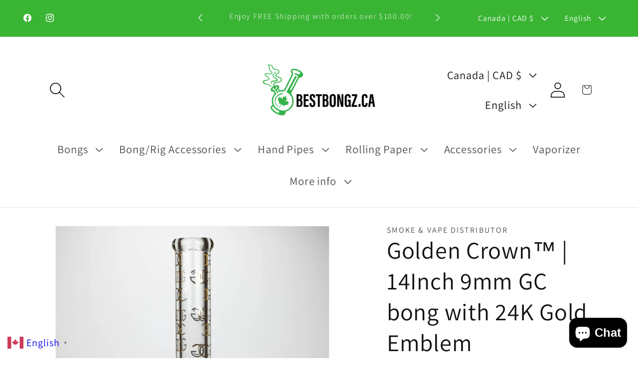

--- FILE ---
content_type: text/css
request_url: https://cdn.shopify.com/extensions/019b9ccc-fd4d-7067-9efd-54c06a24bc3b/recommended-product-sales-79/assets/build.main.3f101591.css
body_size: 1182
content:
@import"https://cdn.autoketing.org/sdk-cdn/popup-fullsize/fonts/BangLa_Mn/Bangla.css?v=123";@import"https://cdn.autoketing.org/sdk-cdn/popup-fullsize/fonts/SF_Pro_Display/SF_Pro_Display.css?v=2";@import"https://cdn.autoketing.org/sdk-cdn/popup-fullsize/fonts/Google_San/GoogleSan.css?v=123";.theme-1 .AkTopPin{font-family:SF Pro Display,serif}.theme-1 .AkTopPin .AkTopPin__container__title-size{font-size:24px;line-height:36px}.theme-1 .AkTopPin__product-content__item-detail .AkTopPin__product-content__item-detail__title{font-weight:700}.theme-1 .AkTopPin__product-content__item-detail__price{font-family:Google San,serif;font-weight:400;line-height:20px}.theme-1 .AkTopPin__product-content__item-detail__price--origin{line-height:20px;font-family:Google San,serif;font-weight:400}.theme-1 .AkTopPin .AkTopPin__AddCart{font-weight:700;height:34px;font-family:inherit;border:none}.theme-2 .AkTopPin{font-family:bangla-mn,serif}.theme-2 .AkTopPin .AkTopPin__container__title-size{font-size:24px;line-height:44px;font-weight:400}.theme-2 .AkTopPin__product-content__item-detail .AkTopPin__product-content__item-detail__title{font-weight:400;font-size:16px;line-height:28px}.theme-2 .AkTopPin__product-content__item-detail__price{line-height:20px;font-weight:400}.theme-2 .AkTopPin__product-content__item-detail__price--origin{font-weight:400;margin-left:10px}.theme-2 .AkTopPin .AkTopPin__AddCart{font-weight:700;padding-top:5px;font-size:12px;height:34px;font-family:inherit;border:none}.theme-3 .AkTopPin{font-family:SF Pro Display,serif}.theme-3 .AkTopPin .AkTopPin__container__title-size{font-size:24px;line-height:36px;font-weight:700}.theme-3 .AkTopPin__product-content__item-detail .AkTopPin__product-content__item-detail__title{font-weight:700;font-size:18px;line-height:24px}.theme-3 .AkTopPin__product-content__item-detail__price{line-height:20px;font-weight:400}.theme-3 .AkTopPin__product-content__item-detail__price--origin{font-weight:400;margin-left:10px}.theme-3 .AkTopPin .AkTopPin__AddCart{font-weight:700;height:34px;font-family:inherit;border:none}.theme-4 .AkTopPin{font-family:SF Pro Display,serif}.theme-4 .AkTopPin .AkTopPin__container__title-size{font-size:24px;line-height:36px;font-weight:700}.theme-4 .AkTopPin__product-content__item-detail .AkTopPin__product-content__item-detail__title{font-weight:700;font-size:18px;line-height:24px}.theme-4 .AkTopPin__product-content__item-detail__price{line-height:20px;font-weight:400}.theme-4 .AkTopPin__product-content__item-detail__price--origin{font-weight:400;margin-left:10px}.theme-4 .AkTopPin .AkTopPin__AddCart{font-weight:700;height:32px;font-family:inherit;border:1px solid #000}.theme-5 .AkTopPin{font-family:SF Pro Display,serif}.theme-5 .AkTopPin .AkTopPin__container__title-size{font-size:24px;line-height:36px;font-weight:700}.theme-5 .AkTopPin__product-content__item-detail .AkTopPin__product-content__item-detail__title{font-weight:700;font-size:18px;line-height:24px}.theme-5 .AkTopPin__product-content__item-detail__price{line-height:20px;font-weight:700;margin-left:20px}.theme-5 .AkTopPin__product-content__item-detail__price--origin{font-weight:400;margin-left:10px}.theme-5 .AkTopPin .AkTopPin__AddCart{font-weight:700;height:34px;font-family:inherit;border:1px solid #000;position:relative}.theme-5 .AkTopPin .AkTopPin__AddCart .iconAdd{position:absolute;width:18px;height:18px;background-position:center;background-size:100% auto;transform:translateY(-50%);top:50%;right:5px}.theme-6 .AkTopPin{font-family:SF Pro Display,serif}.theme-6 .AkTopPin .AkTopPin__container__title-size{font-size:24px;line-height:36px;font-weight:700}.theme-6 .AkTopPin__product-content__item-detail .AkTopPin__product-content__item-detail__title{font-weight:700;font-size:18px;line-height:24px}.theme-6 .AkTopPin__product-content__item-detail__price{line-height:20px;font-weight:700}.theme-6 .AkTopPin__product-content__item-detail__price--origin{font-weight:400;margin-left:10px}.theme-6 .AkTopPin__product-content__Item-image__a img{border-radius:8px}.theme-6 .AkTopPin .AkTopPin__AddCart{font-weight:700;height:34px;font-family:inherit;border:none}#ak-wrap-top-pin-products{clear:left;margin-top:20px;max-width:96vw}#ak-wrap-top-pin-products #ak-wrap-top-pin-product-top-deals,#ak-wrap-top-pin-products #ak-wrap-top-pin-product-history,#ak-wrap-top-pin-products #ak-wrap-top-pin-product-best-selling,#ak-wrap-top-pin-products #ak-wrap-top-pin-product-trending{margin-top:50px}#ak-wrap-top-pin-products div:empty{display:block}#ak-wrap-top-pin-products .ak_review,#ak-wrap-top-pin-products .ak-rating-collection,.AkTopPin__product-content .ak_review,.AkTopPin__product-content .ak-rating-collection{display:none!important}.AkTopPin{min-width:920px;margin:0 auto;display:flex;justify-content:center}@media only screen and (max-width: 1200px){.AkTopPin{width:100%;min-width:320px}}.AkTopPin .AkTopPin__container{position:relative;width:100%;background-color:var(--ak-tpi-prod-bg-color, #d1d3d4);max-width:var(--ak-tpi-max-width-container, "")}.AkTopPin .AkTopPin__container__header-title{line-height:1;justify-content:var(--ak-tpi-prod-title-position, flex-start);display:flex}.AkTopPin .AkTopPin__container__title-size{font-size:24px;font-weight:700;color:var(--ak-tpi-prod-title-color, #565656);margin:20px}.AkTopPin .AkTopPin__container__product-list{width:100%;padding-bottom:20px}.AkTopPin .AkTopPin__container__product-list .VueCarousel{width:100%}.AkTopPin__product-content{height:100%;overflow:hidden;margin-left:16px;margin-right:16px;position:relative}.AkTopPin__product-content__arrow-down{width:0;height:0;border-left:6px solid transparent;border-right:6px solid transparent;border-top:6px solid #f0f1f1;position:absolute;left:calc(50% - 6px)}.AkTopPin__product-content__Item-image{position:relative;width:var(--ak-tpi-prod-width-desktop, 236px);max-width:var(--ak-tpi-prod-width-desktop, 236px);height:var(--ak-tpi-prod-height-desktop, 236px)}@media only screen and (max-width: 900px){.AkTopPin__product-content__Item-image{width:var(--ak-tpi-prod-width-mobile, 236px);max-width:var(--ak-tpi-prod-max-width, 236px);height:var(--ak-tpi-prod-height-mobile, 236px);max-height:var(--ak-tpi-prod-max-height, 236px)}}.AkTopPin__product-content__Item-image .AkTopPin__product-content__Item-soldout{min-width:76px;height:24px;position:absolute;top:2px;right:2px;display:flex;justify-content:center;align-items:center;background-color:#fff}.AkTopPin__product-content__Item-image .AkTopPin__product-content__Item-soldout-text{font-family:SF Pro Display,sans-serif!important;font-weight:400;font-size:16px;line-height:20px;color:#de9356}.AkTopPin__product-content__Item-image:hover .AkTopPin__product-content__Item-view-more{bottom:70px;opacity:.88;z-index:2}.AkTopPin__product-content__Item-image__a{height:100%;display:flex;justify-content:center;text-decoration:none;overflow:hidden}.AkTopPin__product-content__Item-image__a:after{content:"";position:absolute;top:0;left:0;right:0;bottom:0;cursor:pointer}.AkTopPin__product-content__Item-image__a img{width:100%;display:block!important;height:auto;object-fit:cover}.AkTopPin__product-content__Item-view-more{width:134px;height:32px;line-height:32px;color:#1a1a1a;text-align:center;position:absolute;bottom:48px;left:50%;opacity:0;background-color:#fff;border:1px solid #e6e6e6;transform:translate(-50%);transition:all .5s;z-index:-1;cursor:pointer}.AkTopPin__product-content__Item-view-more:hover{opacity:1!important;background-color:#fff}.AkTopPin__product-content__item-detail .AkTopPin__product-content__item-detail__title{color:var(--ak-tpi-prod-prod-color, #999999);font-size:16px;cursor:pointer;width:100%;max-width:var(--ak-tpi-prod-max-width, 225px);margin-top:20px;display:block;display:-webkit-box;height:25.2px;font-size:18px;line-height:1.4;-webkit-line-clamp:1;-webkit-box-orient:vertical;overflow:hidden;text-overflow:ellipsis;white-space:unset;text-decoration:none;font-weight:600}.AkTopPin__product-content__item-detail__price{font-size:16px;color:var(--ak-tpi-prod-price-color, #1a1a1a)}.AkTopPin__product-content__item-detail__price--origin{margin-left:10px;color:var(--ak-tpi-prod-original_price-color, #999999);font-size:12px;text-decoration:line-through}.AkTopPin .AkTopPin__AddCart{width:100%;height:36px;padding:0 15px;display:-webkit-box;display:-moz-box;display:-ms-flexbox;display:-webkit-flex;display:flex;justify-content:center;align-items:center;font-size:14px;text-align:center;background-color:var(--ak-tpi-prod-btn-bg-color, #ffffff)!important;border:1px solid var(--ak-tpi-prod-btn-border-color, #000000)!important;border-radius:var(--ak-tpi-prod-btn-border-radius, 0px)!important;cursor:pointer;font-weight:600;margin-top:12px;transition:all .2s}.AkTopPin .AkTopPin__AddCart[disabled=disabled]{opacity:.5;cursor:not-allowed}.AkTopPin .AkTopPin__AddCart .AkTopPin__AddCart__Text{color:var(--ak-tpi-prod-btn-text-color, #000000)}.AkTopPin .AkTopPin__AddCart:hover{background-color:var(--ak-tpi-prod-btn-hover-bg-color, #ffffff)}.AkTopPin .AkTopPin__AddCart:hover .AkTopPin__AddCart__Text{color:var(--ak-tpi-prod-btn-hover-text-color, #000000)}.AkTopPin .AkTopPin__AddCart .AkTopPin__AddCart__Spinner{display:-webkit-box;display:-moz-box;display:-ms-flexbox;display:-webkit-flex;display:flex;justify-content:center}.AkTopPin .AkTopPin__AddCart .AkTopPin__AddCart__Spinner svg{width:20px;height:20px;fill:var(--p-icon-subdued, #8c9197);animation:Autoketing-Spinner--loading .5s linear infinite}@keyframes Autoketing-Spinner--loading{to{transform:rotate(1turn)}}.VueCarousel-pagination{display:none}.AkTopPin__container .VueCarousel-navigation-button{outline:none;background-color:transparent!important}.AkTopPin__container .VueCarousel-navigation-prev{left:60px!important;top:100px!important}.AkTopPin__container .VueCarousel-navigation-prev:hover{opacity:1!important}.AkTopPin__container .VueCarousel-navigation-next{top:100px!important;right:60px!important}.AkTopPin__container .VueCarousel-navigation-next:hover{opacity:1!important}.AkTopPin__container .AkTopPin_Nav{width:30px;height:30px;background-repeat:no-repeat;cursor:pointer!important;background:rgba(0,0,0,.2509803922);position:relative;border-radius:50%;-webkit-user-select:none;-moz-user-select:none;-ms-user-select:none;user-select:none}.AkTopPin__container .AkTopPin_Nav:after{content:"";width:12px;height:12px;position:absolute;border-left:2px solid #ffffff;border-bottom:2px solid #ffffff;top:8px;left:10px}.AkTopPin__container .AkTopPin_Nav--next:after{transform:rotate(-135deg);left:7px}.AkTopPin__container .AkTopPin_Nav--pre:after{transform:rotate(45deg)}.AkTopPin__product-content .ak-rating-collection{justify-content:center}.AkTopPin_Nav{position:absolute!important;z-index:9;width:30px;height:30px;cursor:pointer!important;background:rgba(0,0,0,.2509803922)!important;border-radius:50%;top:50%!important}.AkTopPin_Nav:after{content:"";width:12px;height:12px;position:absolute;border-left:2px solid #ffffff;border-bottom:2px solid #ffffff}.AkTopPin_Nav--next{right:18px;position:absolute}.AkTopPin_Nav--next:after{transform:rotate(-135deg);left:7px}.AkTopPin_Nav--pre{position:absolute}.AkTopPin_Nav--pre:after{transform:rotate(45deg);left:10px}.AkTopPin_Nav--pre{left:18px}.AkTopPin__product-content__item-detail{width:var(--ak-tpi-prod-width-desktop, 236px);max-width:var(--ak-tpi-prod-width-desktop, 236px)}@media only screen and (max-width: 850px){.AkTopPin__product-content__item-detail{width:var(--ak-tpi-prod-height-mobile, 236px);max-width:var(--ak-tpi-prod-height-mobile, 236px)}}
